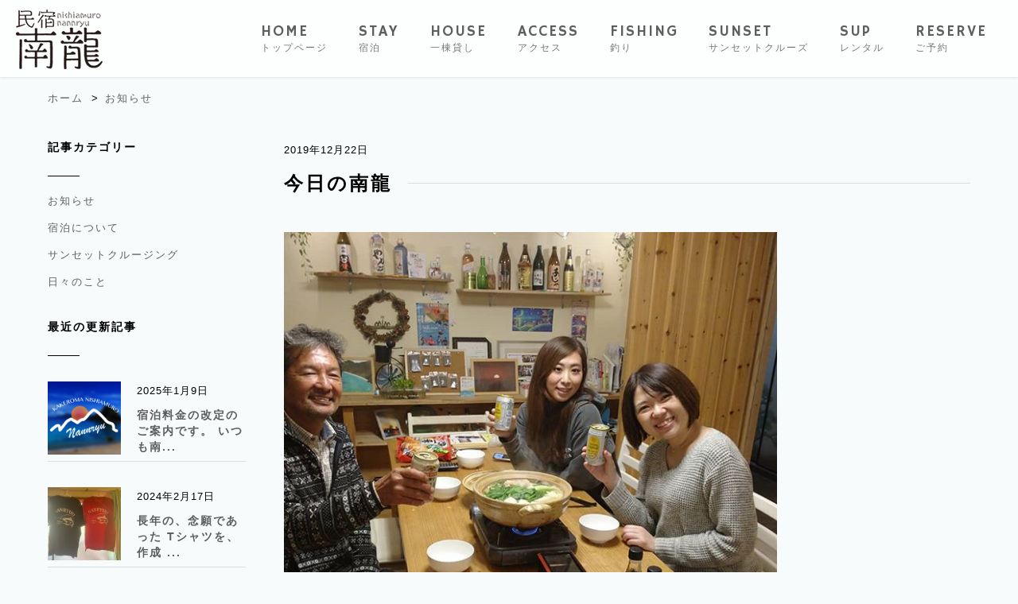

--- FILE ---
content_type: text/html; charset=UTF-8
request_url: https://nannryu-tatigami.com/news/1192.html
body_size: 16032
content:
<!DOCTYPE html>
<html lang="ja">
  <head>
	<meta charset="utf-8">
	<meta name="viewport" content="width=device-width, initial-scale=1.0">
	<meta http-equiv="X-UA-Compatible" content="chrome=1" />
	<meta http-equiv="X-UA-Compatible" content="IE=EmulateIE9" />

    <title>今日の南龍 | 加計呂麻島の素泊まり民宿・南龍 | 夕日と釣り船の宿</title>
	  
 
<!-- All In One SEO Pack 3.7.1[264,307] -->
<script type="application/ld+json" class="aioseop-schema">{"@context":"https://schema.org","@graph":[{"@type":"Organization","@id":"https://nannryu-tatigami.com/#organization","url":"https://nannryu-tatigami.com/","name":"加計呂麻島の素泊まり民宿・南龍 | 夕日と釣り船の宿","sameAs":[]},{"@type":"WebSite","@id":"https://nannryu-tatigami.com/#website","url":"https://nannryu-tatigami.com/","name":"加計呂麻島の素泊まり民宿・南龍 | 夕日と釣り船の宿","publisher":{"@id":"https://nannryu-tatigami.com/#organization"},"potentialAction":{"@type":"SearchAction","target":"https://nannryu-tatigami.com/?s={search_term_string}","query-input":"required name=search_term_string"}},{"@type":"WebPage","@id":"https://nannryu-tatigami.com/news/1192.html#webpage","url":"https://nannryu-tatigami.com/news/1192.html","inLanguage":"ja","name":"今日の南龍","isPartOf":{"@id":"https://nannryu-tatigami.com/#website"},"breadcrumb":{"@id":"https://nannryu-tatigami.com/news/1192.html#breadcrumblist"},"image":{"@type":"ImageObject","@id":"https://nannryu-tatigami.com/news/1192.html#primaryimage","url":"https://nannryu-tatigami.com/wp-content/uploads/2019/12/75412666_568832236996509_1115924863339302917_n.jpg","width":640,"height":640},"primaryImageOfPage":{"@id":"https://nannryu-tatigami.com/news/1192.html#primaryimage"},"datePublished":"2019-12-22T03:39:09+00:00","dateModified":"2019-12-22T05:55:57+00:00"},{"@type":"Article","@id":"https://nannryu-tatigami.com/news/1192.html#article","isPartOf":{"@id":"https://nannryu-tatigami.com/news/1192.html#webpage"},"author":{"@id":"https://nannryu-tatigami.com/author/nannryu#author"},"headline":"今日の南龍","datePublished":"2019-12-22T03:39:09+00:00","dateModified":"2019-12-22T05:55:57+00:00","commentCount":0,"mainEntityOfPage":{"@id":"https://nannryu-tatigami.com/news/1192.html#webpage"},"publisher":{"@id":"https://nannryu-tatigami.com/#organization"},"articleSection":"お知らせ","image":{"@type":"ImageObject","@id":"https://nannryu-tatigami.com/news/1192.html#primaryimage","url":"https://nannryu-tatigami.com/wp-content/uploads/2019/12/75412666_568832236996509_1115924863339302917_n.jpg","width":640,"height":640}},{"@type":"Person","@id":"https://nannryu-tatigami.com/author/nannryu#author","name":"nannryu","sameAs":[],"image":{"@type":"ImageObject","@id":"https://nannryu-tatigami.com/#personlogo","url":"https://secure.gravatar.com/avatar/0cbf9c5d3daedac8552f2b8f1112334b?s=96&d=mm&r=g","width":96,"height":96,"caption":"nannryu"}},{"@type":"BreadcrumbList","@id":"https://nannryu-tatigami.com/news/1192.html#breadcrumblist","itemListElement":[{"@type":"ListItem","position":1,"item":{"@type":"WebPage","@id":"https://nannryu-tatigami.com/","url":"https://nannryu-tatigami.com/","name":"加計呂麻島の素泊まり民宿・南龍 | 夕日と釣り船の宿"}},{"@type":"ListItem","position":2,"item":{"@type":"WebPage","@id":"https://nannryu-tatigami.com/news/1192.html","url":"https://nannryu-tatigami.com/news/1192.html","name":"今日の南龍"}}]}]}</script>
<link rel="canonical" href="https://nannryu-tatigami.com/news/1192.html" />
<!-- All In One SEO Pack -->

<!-- ここからOGP -->
<meta property="og:type" content="blog">
<meta property="og:description" content="">
<meta property="og:title" content="今日の南龍">
<meta property="og:url" content="https://nannryu-tatigami.com/news/1192.html">
<meta property="og:image" content="https://nannryu-tatigami.com/wp-content/uploads/2019/12/75412666_568832236996509_1115924863339302917_n.jpg">
<meta property="og:site_name" content="加計呂麻島の素泊まり民宿・南龍 | 夕日と釣り船の宿">
<meta property="fb:app_id" content="555421084657358">

<!-- ここまでOGP -->
<link rel="shortcut icon" type="image/x-icon" href="/images/favicon.ico">
<link rel="stylesheet" href="/css/drawer.css">
<link rel="stylesheet" href="https://nannryu-tatigami.com/wp-content/themes/nannryu/style.css">
<link rel="stylesheet" href="/font-awesome/css/font-awesome.min.css">
<link rel="stylesheet" href="/css/zoomslider.css">
<script type="text/javascript" src="/js/modernizr-2.6.2.min.js"></script>
    <link rel="apple-touch-icon-precomposed" href="/images/favicon.png" />
<link rel="stylesheet" type="text/css" href="/css/lity.css"/>
    <!--[if lt IE 9]>
      <script src="/js/html5shiv.js"></script>
      <script src="/js/respond.min.js"></script>
      <![endif]-->

<link href="https://fonts.googleapis.com/css?family=Hammersmith+One" rel="stylesheet">


<script>
  (function(i,s,o,g,r,a,m){i['GoogleAnalyticsObject']=r;i[r]=i[r]||function(){
  (i[r].q=i[r].q||[]).push(arguments)},i[r].l=1*new Date();a=s.createElement(o),
  m=s.getElementsByTagName(o)[0];a.async=1;a.src=g;m.parentNode.insertBefore(a,m)
  })(window,document,'script','https://www.google-analytics.com/analytics.js','ga');

  ga('create', 'UA-100361769-1', 'auto');
  ga('send', 'pageview');

</script>
<meta name="google-site-verification" content="leWe9CFqQCzOOKRUX8Bjy3v60_q6U2wE86rXcaReAU4" />
<link href="/css/lity.css" rel="stylesheet" type="text/css"  media="screen,print">
<link href="/css/grid.css" rel="stylesheet" type="text/css"  media="screen,print">
  </head>

  <body class="drawer drawer--left">

<div id="fb-root"></div>
<script>(function(d, s, id) {
  var js, fjs = d.getElementsByTagName(s)[0];
  if (d.getElementById(id)) return;
  js = d.createElement(s); js.id = id;
  js.src = "//connect.facebook.net/ja_JP/sdk.js#xfbml=1&version=v2.9&appId=253933641311732";
  fjs.parentNode.insertBefore(js, fjs);
}(document, 'script', 'facebook-jssdk'));</script>

<div class="visible-xs visible-sm slogo"><img src="/images/logo.png" class="img-responsive center-block"></div><div class="visible-xs visible-sm">
<button type="button" class="drawer-toggle drawer-hamburger">
<span class="sr-only">toggle navigation</span>
<span class="drawer-hamburger-icon"></span>
</button>

<div class="drawer-nav">
<ul class="drawer-menu">
  <!-- ドロワーメニューの中身 -->
<li class="Menu__item"><a href="/">トップページ</a></li>
	<li class="Menu__item"><a href="/stay" data-toggle="dropdown">宿泊について</a></li>
	<li class="Menu__item"><a href="/houserental">一棟貸し</a></li>
	<!--
  <li class="Menu__item"><a href="/fishing">釣り</a></li>
-->
  <li class="Menu__item"><a href="/cruising">クルージング</a></li>
	<li class="Menu__item"><a href="/sup">SUPレンタル</a></li>
  <li class="Menu__item"><a href="/access">アクセス</a></li>
  <li class="Menu__item"><a href="/link">お友達リンク</a></li>
  <li class="Menu__item"><a href="/reserve">ご予約</a></li>
</ul>
</div>
</div>



<div class="hidden-xs nav-sticky">
	<div class="header">
	  <div class="logo"><a href="/"><img src="/images/logo.png" class="img-responsive"></a></div>
	  <div class="menu">
		<nav>
		<ul class="nav">
<li><a href="/" id="homeBtn">HOME<br><span>トップページ</span></a></li>
<li><a href="/stay" id="acercaBtn">STAY<br><span>宿泊</span></a></li>
<li><a href="/houserental" id="acercaBtn">HOUSE<br><span>一棟貸し</span></a></li>
<li><a href="/access" id="proyectosBtn">ACCESS<br><span>アクセス</span></a></li>
<li><a href="/fishing" id="equipoBtn">FISHING<br><span>釣り</span></a></li>
<li><a href="/sunset" id="equipoBtn">SUNSET<br><span>サンセットクルーズ</span></a></li>
<li><a href="/sup" id="equipoBtn">SUP<br><span>レンタル</span></a></li>
<li><a href="/reserve" id="equipoBtn">RESERVE<br><span>ご予約</span></a></li>
		</ul>
	  </nav>
	  </div>
	</div>
</div>


<div class="l-container">
  <div id="pankuzu">
  <div id="breadcrumb" class="cf"><div itemscope itemtype="http://data-vocabulary.org/Breadcrumb"><a href="https://nannryu-tatigami.com" itemprop="url"><span itemprop="title">ホーム</span></a> &gt;</div><div itemscope itemtype="http://data-vocabulary.org/Breadcrumb"><a href="https://nannryu-tatigami.com/category/news" itemprop="url"><span itemprop="title">お知らせ</span></a></div></div></div>
  <div class="l-row">
    <div class="l-side">

      
<div class="SideBox">
	<h3 class="SideBox__head">記事カテゴリー</h3>
	<ul class="SideMenu">
		<li><a href="/news">お知らせ</a></li>
                <li><a href="/category/stay">宿泊について</a></li>
<li><a href="/category/sunset">サンセットクルージング</a></li>
<li><a href="/blog">日々のこと</a></li>
	</ul>
</div>
<div class="SideBox mt-4">
	<h3 class="SideBox__head">最近の更新記事</h3>

  	<div class="RecentNews">
		<div class="RecentNews__sub">
			<a href="https://nannryu-tatigami.com/news/2570.html">
												<img src="/images/nophoto.png" class="img-responsive">
						</a>

	</div>
		<div class="RecentNews__main">
<time>2025年1月9日</time><br>
			<h3><a href="https://nannryu-tatigami.com/news/2570.html">宿泊料金の改定のご案内です。
いつも南...</a></h3>
		</div>
	</div>
		<div class="RecentNews">
		<div class="RecentNews__sub">
			<a href="https://nannryu-tatigami.com/news/2488.html">
												<img src="https://nannryu-tatigami.com/wp-content/uploads/2024/02/147881631665d0c66f830cf2.58761020769590783-150x150.jpg" class="img-responsive">
						</a>

	</div>
		<div class="RecentNews__main">
<time>2024年2月17日</time><br>
			<h3><a href="https://nannryu-tatigami.com/news/2488.html">長年の、念願であった
Tシャツを、作成
...</a></h3>
		</div>
	</div>
		<div class="RecentNews">
		<div class="RecentNews__sub">
			<a href="https://nannryu-tatigami.com/news/2472.html">
												<img src="https://nannryu-tatigami.com/wp-content/uploads/2024/02/17361475365bcffef27d762.5727591512920846-150x150.jpg" class="img-responsive">
						</a>

	</div>
		<div class="RecentNews__main">
<time>2024年2月2日</time><br>
			<h3><a href="https://nannryu-tatigami.com/news/2472.html">仙台からの、トモちゃん
南龍に、お手伝い...</a></h3>
		</div>
	</div>
		<div class="RecentNews">
		<div class="RecentNews__sub">
			<a href="https://nannryu-tatigami.com/news/2470.html">
												<img src="https://nannryu-tatigami.com/wp-content/uploads/2024/02/110066167665bcffeec2e0c5.00959419428924042-150x150.jpg" class="img-responsive">
						</a>

	</div>
		<div class="RecentNews__main">
<time>2024年2月2日</time><br>
			<h3><a href="https://nannryu-tatigami.com/news/2470.html">四日振りに、外へ

ランチは、隠れ家的な...</a></h3>
		</div>
	</div>
		<div class="RecentNews">
		<div class="RecentNews__sub">
			<a href="https://nannryu-tatigami.com/news/2468.html">
												<img src="https://nannryu-tatigami.com/wp-content/uploads/2024/01/99823470065b516f0761c72.78512005685836852-150x150.jpg" class="img-responsive">
						</a>

	</div>
		<div class="RecentNews__main">
<time>2024年1月27日</time><br>
			<h3><a href="https://nannryu-tatigami.com/news/2468.html">...</a></h3>
		</div>
	</div>
	

</div>
    </div>
    <div class="l-main">
<time>2019年12月22日</time>
  <h2 class="pageLabel">今日の南龍</h2>

<br /><img src="https://nannryu-tatigami.com/wp-content/uploads/2019/12/75412666_568832236996509_1115924863339302917_n.jpg" alt="今日の南龍" width="620" height="620" /><br />

<div>
名瀬の徳洲会の看護師のゆかりちゃん、二度目の南龍に宿泊大阪からのちかちゃん病院の忘年会で奄美へその前日に加計呂麻島へ来てくれましたあいにくの天気で残念でしたね良かったらいいお天気の時に遊びに来てね#加計呂麻島#徳洲会病院 #忘年会#民宿南龍
</div>


<h2 class="mb-3">関連する記事</h2>
<div class="RelatedWorks">
        
  <div class="RelatedWorks__box">
<div class="Entry">
<div class="Entry__thumb">
<a href="https://nannryu-tatigami.com/news/2570.html">

<img src="/images/nophoto.png" class="img-responsive">
</a>
</div>
<div class="Entry__main">
<time>2025年1月9日</time>
<div style="font-size:13px;">
<a href="https://nannryu-tatigami.com/news/2570.html">宿泊料金の改定のご案内です。
いつも南龍をご愛顧いただき誠...</a>
	</div>
</div>
</div>
</div>
  <div class="RelatedWorks__box">
<div class="Entry">
<div class="Entry__thumb">
<a href="https://nannryu-tatigami.com/news/2488.html">

<img src="https://nannryu-tatigami.com/wp-content/uploads/2024/02/147881631665d0c66f830cf2.58761020769590783-300x300.jpg" class="img-responsive">
</a>
</div>
<div class="Entry__main">
<time>2024年2月17日</time>
<div style="font-size:13px;">
<a href="https://nannryu-tatigami.com/news/2488.html">長年の、念願であった
Tシャツを、作成

ネットでも、もちろ...</a>
	</div>
</div>
</div>
</div>
  <div class="RelatedWorks__box">
<div class="Entry">
<div class="Entry__thumb">
<a href="https://nannryu-tatigami.com/news/2470.html">

<img src="https://nannryu-tatigami.com/wp-content/uploads/2024/02/110066167665bcffeec2e0c5.00959419428924042-300x300.jpg" class="img-responsive">
</a>
</div>
<div class="Entry__main">
<time>2024年2月2日</time>
<div style="font-size:13px;">
<a href="https://nannryu-tatigami.com/news/2470.html">四日振りに、外へ

ランチは、隠れ家的な、
古仁屋の、人も、...</a>
	</div>
</div>
</div>
</div>
  <div class="RelatedWorks__box">
<div class="Entry">
<div class="Entry__thumb">
<a href="https://nannryu-tatigami.com/news/2472.html">

<img src="https://nannryu-tatigami.com/wp-content/uploads/2024/02/17361475365bcffef27d762.5727591512920846-300x300.jpg" class="img-responsive">
</a>
</div>
<div class="Entry__main">
<time>2024年2月2日</time>
<div style="font-size:13px;">
<a href="https://nannryu-tatigami.com/news/2472.html">仙台からの、トモちゃん
南龍に、お手伝いに来て2週間

毎日...</a>
	</div>
</div>
</div>
</div>
  	

  </div>

    </div>



</div>
</div>
</div>

<footer class="Footer">

<div class="FooterSns hidden-xs">
<a href="/stay">宿泊について</a> |  <a href="/houserental">一棟貸し</a> 　| <a href="/access">アクセス</a> | <a href="/cruising">クルージング</a> |  <a href="/sup">SUPレンタル</a><br>
<a href="/reserve">ご予約</a> | <a href="/news">南龍ブログ</a> | <a href="/link">リンク</a> | <a href="https://www.instagram.com/nanryuu/" target="_blank">Instagram</a>
<!-- <img src="/images/insta.png"> -->
</div>
<div class="Footer__address">
<img src="/wp-content/uploads/2022/01/clogo.png" width="300px"><br>
	<span style="color:#ff0000">Wi-Fiによるインターネット接続（光回線）ございます</span><br>
〒894-2321 鹿児島県大島郡瀬戸内町西阿室11<br>
TEL: 080-6213-5054 MAIL: mikeru12@yahoo.co.jp
</div>

	<div class="Footer__line">
		<div id="Copyright">Copyrights All rights reserved. Kakeroma Nannryu</div>
	</div>
</footer>
<script src="https://ajax.googleapis.com/ajax/libs/jquery/1.11.3/jquery.min.js"></script>
<script type="text/javascript" src="//code.jquery.com/jquery-migrate-1.2.1.min.js"></script>
<script src="https://cdnjs.cloudflare.com/ajax/libs/iScroll/5.1.3/iscroll.min.js"></script>
<script src="/js/drawer.min.js" charset="utf-8"></script>
<script type="text/javascript" src="/js/jquery.zoomslider.min.js"></script>
<script src="/js/jquery.cycle.all.js"></script>
<script type="text/javascript" src="/js/func.js"></script>
<script src="/js/jquery.sticky.js"></script>
<script>
  $(document).ready(function(){
    $(".nav-sticky").sticky({topSpacing:0});
  });
</script>
<script>
$(document).ready(function(){
	$('.drawer').drawer();
});

</script>
<script type="text/javascript" src="/js/lity.js"></script>
<p id="page-top"><a href="#"><img src="/images/btn_retop.png" class="img-responsive"></i></a></p>
</body>
</html>


--- FILE ---
content_type: text/css
request_url: https://nannryu-tatigami.com/wp-content/themes/nannryu/style.css
body_size: 33620
content:
@charset "UTF-8";


body {
	background-color: #f8fbfb;
	/*color:#131615;*/
	color: #000;
font-family: "Source Sans Pro", "ヒラギノ角ゴ ProN W3", "Hiragino Kaku Gothic ProN", 游ゴシック, YuGothic, メイリオ, Meiryo, sans-serif;
	margin: 0;
	line-height:1.8;
letter-spacing: 2px;
    font-size: 16px;
    line-height: 2.2;
}
a, a:visited { color: #5e5e5e; text-decoration: none; outline: 0; -webkit-transition: color 0.3s ease-out 0s; -moz-transition: color 0.3s ease-out 0s; -o-transition: color 0.3s ease-out 0s; transition: color 0.3s ease-out 0s;  }
a:hover, a:focus { color: #ff9f15; text-decoration: none; }
.fontB {font-weight:bold; color: #ff9f15;}
.fontS {font-size: 0.6em; color: #777; line-height: 0.8;}
.fontS2 {font-size: 0.7em; line-height: 0.8;}
ul li{ list-style:none;}
input[type="text"],input[type="email"],input[type="tel"],textarea,select {
	display: block;
	border:0;
	padding:6px;
	font-size:1.3em;
	font-family:Arial, sans-serif;
	color:#aaa;
	border:solid 1px #ccc;
	-webkit-border-radius: 3px;
	-moz-border-radius: 3px;
	border-radius: 3px;
	-moz-box-shadow: inset 1px 4px 9px -6px rgba(0,0,0,0.5);
	-webkit-box-shadow: inset 1px 4px 9px -6px rgba(0, 0, 0, 0.5);
	box-shadow: inset 1px 4px 9px -6px rgba(0,0,0,0.5);
}
input[type="date"], input[type="number"] {
	border:0;
	padding:6px;
	font-size:1.3em;
	font-family:Arial, sans-serif;
	color:#aaa;
	border:solid 1px #ccc;
	-webkit-border-radius: 3px;
	-moz-border-radius: 3px;
	border-radius: 3px;
	-moz-box-shadow: inset 1px 4px 9px -6px rgba(0,0,0,0.5);
	-webkit-box-shadow: inset 1px 4px 9px -6px rgba(0, 0, 0, 0.5);
	box-shadow: inset 1px 4px 9px -6px rgba(0,0,0,0.5);
}
time {
font-size: 0.8em;
letter-spacing: 1px;
}
input.zip {
display:inline;
width:80px;
margin-bottom:1em;
}
input:focus {
	border:solid 1px #EEA34A;
}
.screen-reader-response {
	display:none;
}

.btn {
    letter-spacing: 0.08em;
    text-transform: uppercase;
    color: #fff;
    -webkit-border-radius: 50px;
    -moz-border-radius: 50px;
    border-radius: 50px;
    background-color: transparent;
    padding: 10px 28px 10px;
    -webkit-transition: background-color 200ms, color 200ms, border 200ms, transform 200ms;
    -moz-transition: background-color 200ms, color 200ms, border 200ms, transform 200ms;
    -o-transition: background-color 200ms, color 200ms, border 200ms, transform 200ms;
    transition: background-color 200ms, color 200ms, border 200ms, transform 200ms;
    font-size: 20px;
    line-height: 23px;
    font-weight: 400;
    text-decoration: none;
    background-color: #9be15d;
background-color: #f0d94e;
    font-family: 'Fjalla One', sans-serif;
}
.btnArea a {
color: #fff;
}
.btnArea a:hover {
text-decoration:none;
border-bottom:0px;
background-color: #ffed00;
}
.btnArea {
    text-align: center;
    margin: 4em auto;
}
.wpcf7-validation-errors {
	color: #B94A48;
	background-color: #F2DEDE;
	border: 1px solid #EED3D7;
	padding: 8px 35px 8px 14px;
	margin: 10px 0 0;
	padding: 8px 35px 8px 14px;
	text-shadow: 0 1px 0 rgba(255, 255, 255, 0.5);
	-webkit-border-radius: 4px;
	-moz-border-radius: 4px;
	border-radius: 4px;
	color: #B94A48;
	background-color: #F2DEDE;
	border: 1px solid #EED3D7;
}
.wpcf7-mail-sent-ok {
	color: #3A87AD;
	background-color: #D9EDF7;
	border: 1px solid #BCE8F1;
	padding: 8px 35px 8px 14px;
	margin: 10px 0 0;
	padding: 8px 35px 8px 14px;
	text-shadow: 0 1px 0 rgba(255, 255, 255, 0.5);
	-webkit-border-radius: 4px;
	-moz-border-radius: 4px;
	border-radius: 4px;
}
.screen-reader-response ul {
	display:none;
}

span.wpcf7-not-valid-tip {color:#ff0000;font-size:0.8em;}

ul.drawer-dropdown-menu {
margin-left: 1em;
}
ul.drawer-dropdown-menu li {
margin-top:1em;
}

#calendararea {
width:100%;
margin:0 auto;
}
	#calendar {
		width:100%;
		margin: 0 auto;
	}

/* Layout */
.l-container {
	flex: 0 1 1200px;
	max-width: 1200px;
	margin: 0 auto;
	padding: 0 20px;
}
.l-row {
	display:flex;
	justify-content: space-between;
	flex-wrap: wrap;
	margin: 2em auto;
}
.l-side {
	flex:1 1 20%;
	margin-right: 3em;
}
.l-main {
	flex:3 1 70%;
}

nav {
font-family: 'Hammersmith One', sans-serif;
font-size: 1.2em;
}

nav ul {
display: flex;
}


nav ul li {
flex: 1 1 auto;
padding-top: 10px;
line-height: 100%;
}
nav ul li span {
font-size: 0.6em;
color: #777;
}


.Box {
display: flex;
margin-top: 3em;
}
.Box__Left {
flex: 1 1 45%;
}
.Box__Left ul{
padding: 0;
list-style-type: circle;
}
.Box__Left ul li {
padding: 0;
font-size: 0.9em;
}

.Box__Right {
flex: 1 1 45%;
margin-left: 30px;
}
.Box__Left p, .Box__Right p {
margin-bottom: 20px;
padding: 0px;
line-height: 1.6;
}
.Box__Left h3, .Box__Right h3 {
margin-top: 0px;
line-height: 1;
font-size: 1.6em;
margin-bottom: 1em;
color: #5e5e5e;
}

.Box2 {
display: flex;
margin-top: 3em;
}
.Box2__Left {
flex: 1 1 65%;
}
.Box2__Right {
flex: 1 1 30%;
margin-left: 30px;
}
.Box2__Right p {
margin-bottom: 20px;
padding: 0px;
line-height: 1.6;
margin-top: 0;
}
.Box2__Right h3 {
margin-top: 0px;
line-height: 1;
font-size: 1.6em;
margin-bottom: 1em;
color: #5e5e5e;
}

.Box3 {
display: flex;
margin-top: 3em;
}
.Box3__Left {
flex: 1 1 45%;
}
.Box3__Right {
flex: 1 1 45%;
margin-left: 45px;
}
.Box3__Left p, .Box3__Right p {
margin-bottom: 20px;
padding: 0px;
line-height: 1.6;
margin-top: 0;
}
.Box3__Left h3, .Box3__Right h3 {
margin-top: 0px;
line-height: 1;
font-size: 1.6em;
margin-bottom: 1em;
color: #5e5e5e;
}

@media (max-width: 767px) {
	.l-main img {
		width: 100%;
		height: auto;
	}
.Box3 {
flex-direction: column;
}
.Box3__Left, .Box3__Right {
flex: 1 1 auto;
}
.Box3__Right {
margin-left: 0px;
margin-top: 30px;
}

}


.Box4 {
display: flex;
margin-top: 3em;
}
.Box4__Item {
flex: 1 1 30%;
}
.Box4__Item:nth-child(n+2) {
margin-left: 20px;
}
.Box4__Item p {
margin-bottom: 20px;
padding: 0px;
line-height: 1.6;
margin-top: 0;
margin-top: 20px;
}

.Box4__Item h3 {
margin-top: 0px;
line-height: 1;
font-size: 1.6em;
margin-bottom: 1em;
color: #5e5e5e;
}

@media (max-width: 767px) {
.Box4 {
flex-direction: column;
}
.Box4__Item {
flex: 1 1 auto;
margin-top: 30px;
}
.Box4__Item:nth-child(n+2) {
margin-left: 0px;
}

}



.FishPhoto {
display: flex;
justify-content: space-between;
margin-top: 1em;
}
.FishPhoto__Item {
flex: 1 1 30%;
}

.FishPhoto__Item:nth-child(n+2) {
margin-left: 20px;
}


@media (max-width: 768px) {

.Box, .Box2 {
flex-direction: column;
}
.Box__Left, .Box2__Left {
flex: 1 1 auto;
}
.Box__Right, .Box2__Right {
flex: 1 1 auto;
margin-left: 0px;
margin-top: 3em;
}

.Box__Left h3, .Box__Right h3, .Box2__Left h3, .Box2__Right h3 {
font-size: 1.2em;
}

}

.Box5 {
display: flex;
justify-content: space-between;
margin-top: 1em;
}

.Box5__Left {
flex: 1 1 15%;
}
.Box5__Right {
flex: 1 1 65%;
margin-left: 45px;
}
.Box5__Left p, .Box5__Right p {
margin-bottom: 20px;
padding: 0px;
line-height: 1.6;
margin-top: 20px;
}
.Box5__Left h3, .Box5__Right h3 {
margin-top: 20px;
line-height: 1;
font-size: 1.6em;
margin-bottom: 1em;
color: #5e5e5e;
}

@media (max-width: 767px) {
.Box5 {
flex-direction: column;
}
.Box5__Left, .Box5__Right {
flex: 1 1 auto;
}
.Box5__Right {
margin-left: 0px;
margin-top: 30px;
}

}


.ReserveBox {
display: flex;
margin-top: 3em;
justify-content: space-between;
}
.ReserveBox__Left {
flex: 1 1 45%;
}
.ReserveBox__Right {
flex: 1 1 45%;
margin-left: 60px;
}
.ReserveBox__Right p {
margin-bottom: 20px;
padding: 0px;
line-height: 1.6;
margin-top: 0;
}
.ReserveBox__Left h3, .ReserveBox__Right h3 {
margin-top: 0px;
line-height: 1;
font-size: 1.6em;
margin-bottom: 1em;
}

@media (max-width: 768px) {

.ReserveBox {
flex-direction: column;
}
.ReserveBox__Left {
flex: 1 1 auto;
}
.ReserveBox__Right {
flex: 1 1 auto;
margin-left: 0px;
margin-top: 3em;
}

}

.PageTitle {
display: flex;
color: #ff0000;
font-weight: bold;
}
.PageTitle__Left {
flex: 1 1 45%;
border-bottom: 1px solid #000;
}
.PageTitle__Right{
flex: 1 1 45%;
margin-left: 30px;
border-bottom: 1px solid #000;
}
@media (max-width: 768px) {
.PageTitle {
flex-direction: column;
font-size: 0.8em;
}

.PageTitle__Left {
flex: 1 1 auto;
border-bottom: 1px solid #000;
}
.PageTitle__Right{
flex: 1 1 auto;
margin-left: 0px;
border-bottom: 1px solid #000;
}

}

.Entry {
display: flex;
margin-bottom: 3em;
justify-content: space-between;
border-bottom: 1px solid #ddd;
padding-bottom: 3em;
width: 100%;
}

.Entry__thumb {
flex: 1 1 35%;
}

.Entry__main {
flex: 1 1 60%;
margin-left: 30px;
}
h3.Entry__head {
margin-top: 0px;
}

/* ==========================================================================
Card
========================================================================== */

.CardRow {
display: flex;
justify-content: space-between;
}

.Card {
flex: 1 1 30%;
max-width: 30%;
height:450px;
background-color:#fff;
margin-bottom:4em;
box-shadow: 0 2px 4px rgba(0, 0, 0, 0.25);
}
.Card figure {
margin: 0;
padding: 0;
}
.Card__sub {
overflow: hidden;
position: relative;
color: #FFF;
display: block;
}
.Card__label {
margin-top:1.5em;
margin-bottom:1em;
}
.Card__label a {
border-radius:20px;
padding:0.4em 1em;
color:#fff;
}
.Card__label a.default {
background-color:#ddd;
}
.Card__label a.terakoya {
background-color:#00ccfb;
}
.Card__label a.club {
background-color:#51ea96;
}
.Card__label a.house {
background-color:#ffe500;
}
.Card__label a.performance {
background-color:#ff56a2;
}

.Card__body {
padding:0em 1em;
}
.Card__body h3{
margin-bottom:0.8em;
margin-top:1em;
font-size:1.4em;
color:#5e5e5e;
line-height:1.6;
}
.Card__body p {
font-size:0.9em;
}
.Card__body time {
margin-top:1em;
}

.Card img {
-webkit-transform: scale(1);
transform: scale(1);
-webkit-transition: .2s ease-in-out;
transition: .2s ease-in-out;
}
.Card a:hover img {
-webkit-transform: scale(1.05); 
transform: scale(1.05);
}

@media (max-width: 768px) {
.CardRow {
flex-direction: column;
}
.Card {
flex: 1 1 auto;
width: 100%;
max-width: 100%;
height: 500px;
}
}

@media (min-width: 430px) and (max-width: 768px) {
.Card {
height:500px;
}
}

@media (max-width: 440px) {

.Card {
height:400px;
}

.Card__body h3 {
font-size:1em;
}

}



/* ==========================================================================
ZoomSlider
========================================================================== */
.Message {
position: absolute;
bottom: 20px;
left: 20px;
}

#topfull {
	position: relative;
	overflow: hidden;
	width: 100%;
	min-height: 800px;
	background-color: #999;
}
.topfull-inner-content {
	position: relative;
	z-index: 2;
	margin: 80px auto;
	padding: 20px;
	max-width: 850px;
	color: #fff;
	text-align: center;
	font-size: .9em;
}
.topfull-inner-content h1 {
	font-size: 2.5em;
	margin: 80px 0px 0px;
}
.topfull-inner-content p {
	font-family: Reimin Y20 Medium;
}

@media (max-width: 768px) {
.Message {
position: absolute;
left: 20px;
bottom: 20px;
margin-right: 20px;
}
#topfull {
min-height: 350px;
}
}

/* ==========================================================================
Padding Margin
========================================================================== */
.pt-01{padding-top: .1rem;}
.pt-02{padding-top: .2rem;}
.pt-03{padding-top: .3rem;}
.pt-04{padding-top: .4rem;}
.pt-05{padding-top: .5rem;}
.pt-06{padding-top: .6rem;}
.pt-07{padding-top: .7rem;}
.pt-08{padding-top: .8rem;}
.pt-09{padding-top: .9rem;}
.pt-1{padding-top: 1rem;}
.pt-15{padding-top: 1.5rem;}
.pt-2{padding-top: 2rem;}
.pt-3{padding-top: 3rem;}
.pt-4{padding-top: 4rem;}
.pt-5{padding-top: 5rem;}
.pt-6{padding-top: 6rem;}
.pb-01{padding-bottom: .1rem;}
.pb-02{padding-bottom: .2rem;}
.pb-03{padding-bottom: .3rem;}
.pb-04{padding-bottom: .4rem;}.pb-05{padding-bottom: .5rem;}.pb-06{padding-bottom: .6rem;}.pb-07{padding-bottom: .7rem;}.pb-08{padding-bottom: .8rem;}.pb-09{padding-bottom: .9rem;}.pb-1{padding-bottom: 1rem;}.pb-15{padding-bottom: 1.5rem;}.pb-2{padding-bottom: 2rem;}.pb-3{padding-bottom: 3rem;}.pb-4{padding-bottom: 4rem;}.pb-5{padding-bottom: 5rem;}.pb-6{padding-bottom: 6rem;}.pb-7{padding-bottom: 7rem;}.pb-8{padding-bottom: 8rem;}.pb-9{padding-bottom: 9rem;}.pb-10{padding-bottom: 10rem;}.pb-11{padding-bottom: 11rem;}
.mt-0{margin-top: 0;}.mt-01{margin-top: .1rem;}.mt-02{margin-top: .2rem;}.mt-03{margin-top: .3rem;}.mt-04{margin-top: .4rem;}.mt-05{margin-top: .5rem;}.mt-06{margin-top: .6rem;}.mt-07{margin-top: .7rem;}.mt-08{margin-top: .8rem;}.mt-09{margin-top: .9rem;}.mt-1{margin-top: 1rem;}.mt-2{margin-top: 2rem;}.mt-3{margin-top: 3rem;}.mt-4{margin-top: 4rem;}.mt-5{margin-top: 5rem;}.mt-6{margin-top: 6rem;}.mt-7{margin-top: 7rem;}.mt-8{margin-top: 8rem;}.mt-13{margin-top: 1.3rem;}.mt-15{margin-top: 1.5rem;}
.mb-0{margin-bottom: 0;}.mb-01{margin-bottom: .1rem;}.mb-02{margin-bottom: .2rem;}.mb-03{margin-bottom: .3rem;}.mb-04{margin-bottom: .4rem;}.mb-05{margin-bottom: .5rem;}.mb-06{margin-bottom: .6rem;}.mb-07{margin-bottom: .7rem;}.mb-08{margin-bottom: .8rem;}.mb-09{margin-bottom: .9rem;}.mb-1{margin-bottom: 1rem;}.mb-13{margin-bottom: 1.3rem;}.mb-15{margin-bottom: 1.5rem;}.mb-2{margin-bottom: 2rem;}.mb-3{margin-bottom: 3rem;}.mb-4{margin-bottom: 4rem;}.mb-5{margin-bottom: 5rem;}.mb-6{margin-bottom: 6rem;}.mb-7{margin-bottom: 7rem;}.mb-8{margin-bottom: 8rem;}.mb--1{margin-bottom: -1rem;}

.ml-1 {
	margin-left: 1em;
}
.ml-2 {
	margin-left: 2em;
}
.mr-1 {
	margin-right: 1em;
}
.mr-2 {
	margin-right: 2em;
}

@media (max-width: 768px) {
	.mgt20_xs {
		margin-top:20px;
	}
	.mgt30_xs {
		margin-top:30px;
	}
	.mgt40_xs {
		margin-top:40px;
	}

}

/* Header */
.header {
display: flex;
}
.header {
    background: url(/images/bg_header.png) repeat scroll 0 0 rgba(0, 0, 0, 0);
    box-shadow: 0 1px 3px rgba(0, 0, 0, 0.1);
    padding-top: 2px;
    width: 100%;
    z-index: 999;
    color: #f2f2f2;
}
.logo {
flex: 1 1 20%;
padding: 10px 20px;
}
.slogo {
width: 200px;
margin: 30px auto;
}
.menu {
flex: 1 1 75%;
}

.Header {
	background-color: #fff;
	padding:0 15px;
	position: relative;
	box-shadow: 0 2px 2px 0 rgba(0,0,0,.14),0 3px 1px -2px rgba(0,0,0,.2),0 1px 5px 0 rgba(0,0,0,.12);
}
.HeaderSP {
	background-color: #fff;
	padding:20px 0px;
	position: relative;
	box-shadow: 0 2px 2px 0 rgba(0,0,0,.14),0 3px 1px -2px rgba(0,0,0,.2),0 1px 5px 0 rgba(0,0,0,.12);
	text-align:center;
}
.Header h1{
	font-size: 1em;
	font-weight:normal;
	padding:0;
	margin:0;
	color: #d6bce1;
}
.Header h1 strong {
	font-weight:normal;
}
.Header__line {
	border-bottom:1px solid #f8fbfb;
	padding: 7px 30px;
	display:flex;
}
.Header__message {
	flex: 1 0 auto;
	font-size:0.8em;
}

.Header__contact {
	flex: 1 0 auto;
	text-align:right;
}
.Header__contact a {
	padding:8px 12px;
	color: #fff;
	background-color:#e69ab4;
	border-radius: 4px;
	font-size:0.8em;
}
.Header__main {
	align-items: center;
	display: flex;
	padding:0 30px;
}
.Header__head {
	text-align: left;
	padding:1em 0em;
	flex: 1 0 auto;
}

.Header__body {
	flex: 3 0 auto;
}
/* Menu */
ul.Menu {
	margin-bottom:1em;
	margin-top:1em;
}
.Menu {
}
.Menu__item {
	padding: 10px 15px;
}
.Menu__item a {
	font-size: 0.9em;
}
/* Underline From Left */
.Menu__item a {
	display: inline-block;
	vertical-align: middle;
	-webkit-transform: translateZ(0);
	transform: translateZ(0);
	box-shadow: 0 0 1px rgba(0, 0, 0, 0);
	-webkit-backface-visibility: hidden;
	backface-visibility: hidden;
	-moz-osx-font-smoothing: grayscale;
	position: relative;
	overflow: hidden;
}
.Menu__item a:before {
	content: "";
	position: absolute;
	z-index: -1;
	left: 0;
	right: 100%;
	bottom: 0;
	background: #ff9f15;
	height: 4px;
	-webkit-transition-property: right;
	transition-property: right;
	-webkit-transition-duration: 0.3s;
	transition-duration: 0.3s;
	-webkit-transition-timing-function: ease-out;
	transition-timing-function: ease-out;
}
.Menu__item a:hover:before, .Menu__item a:focus:before, .Menu__item a:active:before {
	right: 0;
}


/* RelatedWorkBox */
.RelatedWorks__label {
	border-radius: 20px;
	padding: 7px 10px;
	font-size: 0.8em;
	color: #fff;
}
.RelatedWorks {
	display: flex;
	flex-wrap: wrap;
}
.RelatedWorks__box {
	flex: 1 1 40%;
	display:flex;
	margin-right:1em;
max-width: 40%;
}
.RelatedWorks__box:nth-child(2n) {
	margin-right: 0;
}
.RelatedWorks__box:nth-child(n+3) {
	margin-top: 2em;
}
.RelatedWorks__sub {
	flex:0 1 auto;
}
.RelatedWorks__sub img {
	max-width: 200px;
}
.RelatedWorks__main {
	flex:2 1 auto;
	margin-left: 1em;
}


/* WorkBox */
.WorksDetailUpdate__label {
	border-radius: 10px;
	background-color: #e69ab4;
	padding: 7px 10px;
	font-size: 0.8em;
	color: #fff;
}
.WorksDetailUpdate {
	display: flex;
	flex-wrap: wrap;
}
.WorksDetailUpdate__box {
	flex: 1 1 40%;
	display:flex;
	margin-right:1em;
}
.WorksDetailUpdate__box:nth-child(2n) {
	margin-right: 0;
}
.WorksDetailUpdate__box:nth-child(n+2) {
	margin-top: 2em;
}
.WorksDetailUpdate__sub {
	flex:1 1 auto;
}
.WorksDetailUpdate__sub img {
	max-width: 200px;
}
.WorksDetailUpdate__main {
	flex:2 1 auto;
	margin-left: 1em;
}

.WorkDetail__thumb {
	margin: 2em 0;
	text-align: center;
}
.Work {
	margin-top: 4em;
}
.Work2 {
	margin-top: 2em;
}
h2.pageLabel {
	display: flex;
	align-items: center;
	flex: 1 1 auto;
	padding: 0em 0 0em;
	letter-spacing:3px;
	font-size: 1.5em;
	margin-top:0;
	-webkit-margin-before: 0;
	-webkit-margin-after: 0em;
}
h2.pageLabel::after {
	border-bottom:1px solid #ddd;
	display: block;
	flex:1 0 10%;
	content: "";
	margin-left:20px;
}
h2.sectionLabel {
text-align: center;
	padding: 4em 0 1em;
	letter-spacing:3px;
	font-size: 2.2em;
font-weight: normal;
margin: 0;
line-height: 1.2;
}

h2.sectionLabel2 {
text-align: center;
	padding: 0em 0 1em;
	letter-spacing:3px;
	font-size: 2.2em;
font-weight: normal;
margin: 0;
line-height: 1.2;
}
@media (max-width: 768px) {
h2.sectionLabel2 {
text-align: center;
	padding: 0em 0 1em;
	letter-spacing:3px;
	font-size: 1.4em;
font-weight: normal;
margin: 0;
line-height: 1.2;
}
}


h2.sectionLabelHalf {
text-align: left;
	padding: 2em 0 0em;
	letter-spacing:3px;
	font-size: 2.2em;
font-weight: normal;
margin: 0;
}

h2.sectionLabel span {
font-size: 0.5em;
color: #ff0000;
}

h2.sectionLabelHalf::after {
	border-bottom:1px solid #ddd;
	display: block;
	flex:1 0 10%;
	content: "";
}
h2.sectionLabel::before {
	margin-right: 20px;
}
h2.sectionLabel::after {
	margin-left: 20px;
}

.double {
position: relative;
}
.double h2{
display: flex;
font-size: 2em;
font-family: 'Hammersmith One', sans-serif;
color: #5e5e5e;
}
.double h2:after {
border-top: 4px double #333;
    content: "";
    display: inline; /* for IE */
    flex-grow: 1;
margin-left: 1em;
margin-top: 30px;

}
@media (max-width: 768px) {
.double {
margin-top: 1em;
}
}

.SectionLabel__explain {
	text-align:center;
	margin-bottom:6em;
	margin-top:2em;
letter-spacing: 2px;
}
.Room__explain {
	text-align:center;
	margin-bottom:3em;
	margin-top:2em;
line-height: 2.2;
letter-spacing: 2px;
}
.WorkBox {
	background-color: #fff;
	border:1px solid #ebeaea;
	flex: 1 1 20%;
	margin-right: 2em;
}
.WorkBox2 {
	background-color: #fff;
	border:1px solid #ebeaea;
	flex: 1 1 30%;
	margin-right: 2em;
	max-width: 30%;
	djustify-content: flex-start;
}
.WorkBox2 figure {
	margin:0;
	padding:0;
}
.WorkBox:nth-child(4n), .WorkBox2:nth-child(3n) {
	margin-right: 0;
}
.WorkBox:nth-child(n+5), .WorkBox2:nth-child(n+4) {
	margin-top: 2em;
}
.WorkBox:last-child, .WorkBox2:last-child {
	margin-right: 0;
}

/* SideBox */
h3.SideBox__head{
	font-size:0.9em;
	margin-top: 0;
}
h3.SideBox__head::after {
	border-bottom:1px solid #000;
	width:40px;
	display: block;
	content:"";
	margin-top: 20px;
}
ul.SideMenu {
	margin:0;
	padding:0;
}
ul.SideMenu li{
	list-style:none;
	padding:3px 0;
	margin:0px;
	font-size:13px;
}
ul.SideMenu li ul {
margin-left:1em;
margin-top:0.6em;
padding-left:0;
}
ul.SideMenu li ul li{
margin-left:0;
}
/* label */
.stoneart {
	background-color: #b5e69a;
}
.meimeisyo, .nuno, .gaku, .birth {
	background-color: #dbe69a;
}
.interior {
	background-color: #dbe69a;
}
.topics{
	background-color: #dbe69a;
}
.product {
background-color: #EEE0CD;
}
.kodai, .sumi, .other {
background-color: #604020;
}
/* RecentNews */
.RecentNews {
	display: flex;
	border-bottom: 1px solid #ddd;
	padding-bottom: 0.5em;
	margin-top: 2em;
}
.RecentNews__label {
	border-radius: 15px;
	padding: 6px 9px;
	font-size: 0.7em;
	color: #fff;
}
.RecentNews__label a {
	color: #fff;
}
.RecentNews__sub {
	flex: 1 1 40%;
}
.RecentNews__sub img {
	width: 100%;
	height: auto;
}
.RecentNews__main {
	flex: 2 1 60%;
	margin-left:20px;
	line-height: 1.4;
}
.RecentNews__main h3 {
	margin: 10px 0 0;
	padding: 0;
	font-size: 0.9em;
}

/* Profile */
.Profile {
	display: flex;
}
.Profile__label {
	font-size:0.9em;
	color:#333;
}

.Profile__main {
	flex: 1 0 48%;
	margin-right:2em;
}
h2.Profile__head {
	margin:0;
	padding:0;
}
.Profile__sub {
	flex: 1 0 50%;
}
.Profile__sub img {
	width:100%;
	height: auto;
}

/*  WorkFlow */
.FlowNo {
	font-size:1.2em;
	margin-top: 3em;
	color:#e69ab4;
	border-top:1px solid #ddd;
	padding-top: 2em;
}
.FlowNo .no {
	padding: 5px 10px;
	background-color:#fff;
	border: 1px solid #e69ab4;
	margin-right:10px;
	color:#e69ab4;
	border-radius: 20px;
}
/* ImageSlide */
.ImageSlide {
	display: relative;
	overflow: hidden;
	align-items: center;
	margin-top:2em;
}
.ImageSlide ul {
	padding:0;
	list-style: none;
	margin: 0;
}

.ImageSlide__main {
	display: flex;
	height:auto;
	flex-wrap:nowrap;
}
.ImageSlide__item {
	flex: 0 0 80%;
}
.ImageSlide__image {
	width: 100%;
	height: auto;
}
/* News */
.News {
	display:flex;
	justify-content: space-between;
}
.Topics {
	flex: 1 1 46%;
}
.Topics ul {
	margin: 0 auto;
	list-style: none;
	padding:0;
}
h2.Topics__head {
	margin-top:1em;
	border-bottom:1px solid #ddd;
	padding-bottom:1em;
	margin-bottom:1em;
	font-size:1.4em;
}
.Topics li {
	padding:15px 0;
	border-bottom: 1px solid #e5e5e5;
}
.Topics time {
	padding-right: 10px;
}

.WorksUpdate {
	flex: 1 1 46%;
	margin-left: 3em;
}

.WorksUpdate__box {
	display: flex;
}
.WorksUpdate__sub {
	flex:0 1 auto;
}
.WorksUpdate__sub img {
	max-width: 200px;
}
.WorksUpdate__main {
	flex:2 1 auto;
	margin-left: 2em;
}
/* Room */
.Room {
	background-color: #f7f7f4;
	padding: 0em 0 6em;
}
.RoomPhoto {
display: flex;
}
.RoomPhoto__item {
flex: 1 1 30%;
}
@media (max-width: 767px) {
.RoomPhoto {
flex-direction: column;
}
.RoomPhoto__item {
flex: 1 1 auto;
}
}


/* Fishing */
.Fishing {
	background-color: #fff;
	padding: 6em 0 6em;
}
h2.Fishing__title {
margin-top: 0;
}
.Fishing__area {
display: flex;
justify-content: space-between;
}
.Fishing__head {
flex: 1 1 20%;
}
.Fishing__content {
flex: 1 1 60%;
display: flex;
flex-wrap: wrap;
margin-left: 45px;
}
.Fishing__item {
flex: 1 1 45%;
max-width: 45%;
}
.Fishing__item:nth-child(2n) {
margin-left: 30px;
}
.Fishing__item:nth-child(n+3) {
margin-top: 60px;
}

@media (max-width: 767px) {
.Fishing__item {
max-width: 100%;
flex: 1 1 auto;
}

.Fishing__item:nth-child(2n) {
margin-left: 0px;
}

.Fishing__area {
flex-direction: column;
}
.Fishing__head, .Fishing__content {
flex: 1 1 auto;
margin-left: 0px;
}
.Fishing__content {
margin-top: 3em;
}
}



/* Footer */
.Footer {
margin-top: 6em;
padding: 4em 0px 0em;
text-align: center;
background-color: #fff;
}

@media (max-width: 767px) {

.Footer {
margin-top: 3em;
padding: 0em 0px 0em;
font-size: 0.8em;
}

}

.Footer__logo {
text-align: center;
}
.FooterSns {
width: 800px;
text-align: center;
margin: 10px auto 0px;
font-size: 0.8em;
}
.FooterSns ul li{
float: left;
}

.Footer ul {
	padding:0;
	margin:0;
}

.Footer__body {
	display:flex;
	padding:3em 0px 1em;
}
.Footer__head {
	flex: 1 1 auto;
	font-size:0.6em;
}
.Footer__main {
	flex: 3 1 auto;
	display: flex;
	font-size:0.8em;
}
.Footer__main ul {
	flex:1 1 50%;
}
.Footer__main ul li {
	margin-bottom:1em;
}
ul.Footer__First li:nth-child(n+2) {
	padding-left:20px;
}
.Footer__foot {
	font-size: 0.8em;
	color: #fff;
}
.Footer__address {
font-size: 0.8em;
text-align: center;
padding: 2em 0;
}
.Footer__line {
	padding-top: 1em;
	border-top:1px solid #3c2781;
	text-align:center;
	font-size:0.8em;
	color:#fff;
background-color: #333;
padding-bottom: 1em;
}

#page-top {
	position: fixed;
	bottom:30px;
	right: 30px;
	z-index:999;
width: 40px;
}


/* voice */

.Voice {
	display: flex;
	padding-top: 3em;
	border-bottom: 1px solid #ddd;
	padding-bottom: 2em;
}
.Voice__reverse {
	display:flex;
	flex-direction:row-reverse;
	border-bottom: 1px solid #ddd;
	padding-top:3em;
	padding-bottom: 2em;
}
.Voice__thumb {
	flex:1 1 48%;
	text-align:center;
}

.Voice__main {
	flex:1 1 48%;
}

.Voice__main h3 {
	font-size:1.4em;
}
/* table */
table {
	border-spacing: 0;
	border-collapse: collapse;
}
table.table th {
	background-color: #fff;
}
td,
th {
	padding: 0;
}
table {
	max-width: 100%;
	background-color: transparent;
}
th {
	text-align: left;
}
.table {
	width: 100%;
	margin-bottom: 20px;
}
.table > thead > tr > th,
.table > tbody > tr > th,
.table > tfoot > tr > th,
.table > thead > tr > td,
.table > tbody > tr > td,
.table > tfoot > tr > td {
	padding: 16px;
	line-height: 1.428571429;
	vertical-align: top;
	border-top: 1px solid #ddd;
font-size: 1rem;
}
.table > thead > tr > th {
	vertical-align: bottom;
	border-bottom: 2px solid #ddd;
}
.table > caption + thead > tr:first-child > th,
.table > colgroup + thead > tr:first-child > th,
.table > thead:first-child > tr:first-child > th,
.table > caption + thead > tr:first-child > td,
.table > colgroup + thead > tr:first-child > td,
.table > thead:first-child > tr:first-child > td {
	border-top: 0;
}
.table > tbody + tbody {
	border-top: 2px solid #ddd;
}
.table .table {
	background-color: #fff;
}

.table-bordered {
	border: 1px solid #ddd;
}
.table-bordered th {
width: 40%;
}
.table-bordered > thead > tr > th,
.table-bordered > tbody > tr > th,
.table-bordered > tfoot > tr > th,
.table-bordered > thead > tr > td,
.table-bordered > tbody > tr > td,
.table-bordered > tfoot > tr > td {
	border: 1px solid #ddd;
}
.table-bordered > thead > tr > th,
.table-bordered > thead > tr > td {
	border-bottom-width: 2px;
}
/* button */
.button {
	background-color: #553a9b;
	border: 2px solid #553a9b;
	color: #fff;
	line-height: 50px;
	display: inline-block;
	width: 250px;
	height: 54px;
	text-align: center;
	text-decoration: none;
	line-height: 54px;
	outline: none;
	margin:0 auto;
	font-size: 0.9em;
}
a.button  {
	color:#fff;
}
.button:hover {
	background-color: #6c31a4;
	border-color: #553a9b;
	color: #fff;
}

.button::before,
.button::after {
	position: absolute;
	z-index: -1;
	display: block;
	content: '';
}
.button,
.button::before,
.button::after {
	-webkit-box-sizing: border-box;
	-moz-box-sizing: border-box;
	box-sizing: border-box;
	-webkit-transition: all .3s;
	transition: all .3s;
}
.visible-xs,
.visible-sm,
.visible-md,
.visible-lg {
	display: none !important;
}

.img-responsive {
	display: block;
	max-width: 100%;
	height: auto;
}

.center-block {
	display: block;
	margin-right: auto;
	margin-left: auto;
}
/* pager */

/************************************
** レスポンシブページネーション
************************************/
.pagination{
	list-style-type: none;
	padding-left: 0;
	margin: 30px 0;
}

.pagination,
.pagination li a {
	display: flex;
	flex-wrap: wrap;
	justify-content: center;
	align-items: center;
}

.pagination a {
	font-weight: 300;
	padding-top: 1px;
	text-decoration:none;
	border: 1px solid #ddd;
	border-left-width: 0;
	min-width:36px;
	min-height:36px;
	color: #333;
}

.pagination li:not([class*="current"]) a:hover {
	background-color: #eee;
}

.pagination li:first-of-type a {
	border-left-width: 1px;
}

.pagination li.first span,
.pagination li.last span,
.pagination li.previous span,
.pagination li.next span {
	/* screen readers only */
	position: absolute;
	top: -9999px;
	left: -9999px;
}

.pagination li.first a::before,
.pagination li.last a::after,
.pagination li.previous a::before,
.pagination li.next a::after {
	display: inline-block;
	font-family: Fontawesome;
	font-size: inherit;
	text-rendering: auto;
	-webkit-font-smoothing: antialiased;
	-moz-osx-font-smoothing: grayscale;
	transform: translate(0, 0);
}

.pagination li.first a::before { content: "\f100"; }
.pagination li.last a::after { content: "\f101"; }

.pagination li.previous a::before { content: "\f104"; }
.pagination li.next a::after { content: "\f105"; }

.pagination li.current a {
	background-color: #ddd;
	cursor: default;
	pointer-events: none;
}

.pagination > li:first-child > a {
	border-bottom-left-radius: 4px;
	border-top-left-radius: 4px;
}

.pagination > li:last-child > a {
	border-bottom-right-radius: 4px;
	border-top-right-radius: 4px;
}

@media only screen and ( max-width: 680px ) {
	.pagination li.first,
	.pagination li.last {
		/* screen readers only */
		position: absolute;
		top: -9999px;
		left: -9999px;
	}

	.pagination li.previous a { border-left-width: 1px; }
}

@media only screen and ( max-width: 500px ) {
	.pagination li {
		/* screen readers only */
		position: absolute;
		top: -9999px;
		left: -9999px;
	}

	.pagination li.current,
	.pagination li.first,
	.pagination li.last,
	.pagination li.previous,
	.pagination li.next{
		position: initial;
		top: initial;
		left: initial;
	}

	.pagination li.previous a { border-left-width: 0; }
}

@media only screen and ( max-width: 400px ) {
	.pagination li.first,
	.pagination li.last {
		/* screen readers only */
		position: absolute;
		top: -9999px;
		left: -9999px;
	}

	.pagination li.previous a { border-left-width: 1px; }
}

@media only screen and ( max-width: 240px ) { /* For watches? */
	.pagination li { width: 50%;}

	.pagination li.current {
		order: 2;
		width: 100%;
		border-left-width: 1px;
	}
}

div#breadcrumb {
	display: flex;
	justify-content: flex-start;
	align-items: flex-start;
}
#breadcrumb div {
	flex: 0 1 auto;
	margin-right:7px;
}
#breadcrumb div span {
	padding-right: 4px;
}
#breadcrumb div:last-child{
	margin-right:0;
}
#pankuzu {
	font-size: 0.8em;
	margin: 1em 0;
}
.wpcf7-list-item {
	display: block;
}
/* FormArea */
.FormArea p{
	margin: 0;
	padding: 0;
}
.FormTitle {
	margin-top:2em;
}
.FormExplain {
	font-size: 0.8em;
}

.GoemonBox {
	display: flex;
	justify-content:space-between;
	flex-wrap:wrap;
}
.Goemon__Item{
	width: 30%;
	margin-bottom: 30px;
}

@media (max-width: 767px) {
.GoemonBox {
	display: flex;
	justify-content:space-between;
	flex-wrap:wrap;
}
.Goemon__Item{
	width: 49%;
	max-width: 49%;
	margin-bottom: 30px;
}
	
.topMessage {
font-size:1.2em;
letter-spacing:3px;
}

.topfull-inner-content {
margin-top:30px;
margin-bottom:30px;
}

	#pankuzu {
		display:none;
	}
	.wpcf7 {
		font-size:0.8em;
	}
	input[type="text"],input[type="email"],input[type="tel"],textarea {
		width:100%;
	}
	h2.sectionLabel, h2.pageLabel {
		letter-spacing: 0;
		font-size: 1.4em;
		font-weight:bold;
	}
	.Message h2 {
		font-size: 1.2em;
	}
	.News {
		display: block;
	}
	br.sp {
		display:none;
	}

	p {
		text-align: left;
font-size: 13px;
	}

	.l-side, .Header {
		display: none !important;
	}
	.Footer__main {
		display: none !important;
	}
	.Footer__head {
		text-align: center;
		padding-bottom:3em;
	}
	.Footer__foot {
		font-size: 0.6em;
	}
	.visible-xs {
		display: block !important;
	}
	.hidden-xs {
		display: none !important;
	}

	.WorkBox {
		background-color: #fff;
		border:1px solid #ebeaea;
		flex: 1 1 100%;
                margin-right: 0;
	}
	.WorkBox2 {
		background-color: #fff;
		border:1px solid #ebeaea;
		flex: 1 1 40%;
		max-width: 40%;
		justify-content: flex-start;
	}
	.WorkBox2:nth-child(3n) {
		margin-right:2em;
	}
	.WorkBox:nth-child(2n), .WorkBox2:nth-child(2n) {
		margin-right: 0;
	}
	.WorkBox:nth-child(n+2), .WorkBox2:nth-child(n+3) {
		margin-top: 2em;
	}
	.WorkBox:last-child, .WorkBox2:last-child {
		margin-right: 0;
	}
	.WorksUpdate__sub img {
		max-width: 100%;
	}
	.News {
		flex-direction: column;
	}
	.WorksUpdate {
		margin-left: 0em;
	}
	.WorksUpdate__box {
		flex-direction: column;
		margin-top:2em;
	}
	.WorksUpdate__main {
		margin-left: 0px;
		margin-top:1em;
	}

	.Profile, .Voice, .Voice__reverse {
		display: block;
	}
	.Profile__main {
		margin-right: 0;
	}
	.Profile_sub {
		margin-top: 2em;
	}
	.Profile__main, .Profile__sub {
		flex: 0 1 100%;
	}

	.RelatedWorks,.RelatedWorks__box {
		display: block;
	}
	.RelatedWorks__box {
		margin-top:3em;
		margin-right:0;
		width: 100%;
		max-width: 100%;
	}
	.RelatedWorks__sub img {
    max-width: 100%;
	}
	.RelatedWorks__main {
		margin-left:0;
		margin-top:1em;
	}
}
@media (min-width: 768px) and (max-width: 991px) {
	.hidden-sm {
		display: none !important;
	}
	.visible-sm {
		display: block !important;
	}

	.WorkBox:nth-child(4n), .WorkBox2:nth-child(2n) {
		margin-right: 0;
	}
	.WorkBox:nth-child(n+5), .WorkBox2:nth-child(n+2) {
		margin-top: 2em;
	}
	.WorkBox:last-child, .WorkBox2:last-child {
		margin-right: 0;
	}
	.News {
		flex-direction: column;
	}
	.Topics, .WorkUpdate {
		flex:0 1 100%;
	}
	.WorksUpdate {
		margin-left: 0em;
	}
}

hr.line {
margin: 3em 0 6em;
border-top: 3px double #bbb;
}

hr.line2 {
margin: 3em 0 6em;
border-top: 1px dashed #bbb;
}

hr.line3 {
margin: 1em 0 1em;
border-top: 1px solid #bbb;
}


.gmaparea{
position: relative;
padding-bottom: 56.25%;
padding-top: 30px;
height: 0;
overflow: hidden;
}

#pageplugin {
    width: 100% !important;
margin-top: 30px;
text-align: center;
}

.gmaparea iframe,
.gmaparea object,
.gmaparea embed {
position: absolute;
top: 0;
left: 0;
width: 100%;
height: 100%;
}

.map {
    width: 100%;
    min-height: 420px;
    cursor: pointer;
margin-bottom: 3em;
}


.youtube{
  position:relative;
  width:100%;
  padding-top:56.25%;
	margin-top: 30px;
}
.youtube iframe{
  position:absolute;
  top:0;
  right:0;
  width:100%;
  height:100%;
}

.AlertBox {
	display: flex;
	justify-content:start;
}
.AlertBox__Item {
	width: 30%;
}
.AlertBox__Item:nth-child(n+1) {
	margin-left: 20px;
}


--- FILE ---
content_type: application/javascript
request_url: https://nannryu-tatigami.com/js/func.js
body_size: 954
content:
$(document).ready(function(){

    var topBtn = $('#page-top');

    topBtn.hide();

    //スクロールが100に達したらボタン表示

    $(window).scroll(function () {

	if ($(this).scrollTop() > 100) {

	    topBtn.fadeIn();

	} else {

	    topBtn.fadeOut();

	}

    });

    var pcmenu = $('#fixed-top');
    pcmenu.hide();
    //スクロールが100に達したらボタン表示
    $(window).scroll(function () {
	if ($(this).scrollTop() > 100) {
	    pcmenu.fadeIn();
	} else {
	    pcmenu.fadeOut();
	}
    });

    //スクロールしてトップ

    topBtn.click(function () {

	$('body,html').animate({

	scrollTop: 0

	}, 500);

	return false;

    });

    $('#fadeInText').css('visibility','hidden');
    $(window).scroll(function(){
	var windowHeight = $(window).height(),
	topWindow = $(window).scrollTop();
	$('#fadeInText').each(function(){
	    var targetPosition = $(this).offset().top;
	    if(topWindow > targetPosition - windowHeight + 100){
		$(this).addClass("fadeInDown");
	    }
	});
    });
});


--- FILE ---
content_type: text/plain
request_url: https://www.google-analytics.com/j/collect?v=1&_v=j102&a=497510822&t=pageview&_s=1&dl=https%3A%2F%2Fnannryu-tatigami.com%2Fnews%2F1192.html&ul=en-us%40posix&dt=%E4%BB%8A%E6%97%A5%E3%81%AE%E5%8D%97%E9%BE%8D%20%7C%20%E5%8A%A0%E8%A8%88%E5%91%82%E9%BA%BB%E5%B3%B6%E3%81%AE%E7%B4%A0%E6%B3%8A%E3%81%BE%E3%82%8A%E6%B0%91%E5%AE%BF%E3%83%BB%E5%8D%97%E9%BE%8D%20%7C%20%E5%A4%95%E6%97%A5%E3%81%A8%E9%87%A3%E3%82%8A%E8%88%B9%E3%81%AE%E5%AE%BF&sr=1280x720&vp=1280x720&_u=IEBAAEABAAAAACAAI~&jid=1106932306&gjid=2132541510&cid=1057904947.1763758936&tid=UA-100361769-1&_gid=1912170120.1763758936&_r=1&_slc=1&z=1946822712
body_size: -452
content:
2,cG-808V491EGT